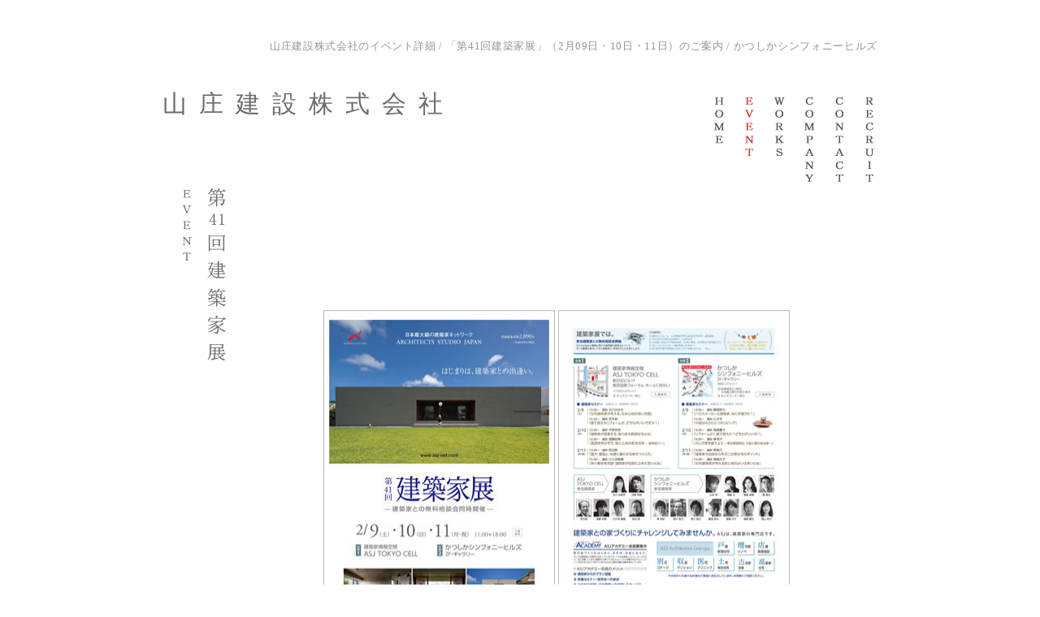

--- FILE ---
content_type: text/html
request_url: https://www.yamasho1.com/event/event-190209-katsushika.html
body_size: 9191
content:
<!DOCTYPE HTML>
<html lang="ja">
<head>
<meta http-equiv="X-UA-Compatible" content="IE=edge">
<meta charset="utf-8">

<title>イベント「第41回建築家展」（2月9日・10日・11日）の詳細｜山庄建設株式会社</title>
<meta name="keywords" content="山庄建設株式会社,イベント">
<meta name="description" content="山庄建設株式会社のイベント「第41回建築家展」（2月9日・10日・11日）の詳細ページ。">

<meta property="og:title" content="ニュース「第41回建築家展」（2月9日・10日・11日）の詳細｜山庄建設株式会社">
<meta property="og:type" content="article">
<meta property="og:description" content="山庄建設株式会社のニュース「第41回建築家展」（2月9日・10日・11日）の詳細ページ">
<meta property="og:url" content="http://www.yamasho1.com/event/event-190209-katsushika.html">
<meta property="og:image" content="http://www.yamasho1.com/event/img/event-190209_ogp.jpg">
<meta property="og:site_name" content="山庄建設株式会社｜江戸川区周辺で建築家とのこだわりの家・外断熱の注文住宅を実現">

<link rel="stylesheet" href="../css/import-sc.css" media="screen,print">
<link rel="stylesheet" href="../css/event.css" media="screen,print">
<link rel="shortcut icon" href="../img/favicon.ico">

<script src="http://ajax.googleapis.com/ajax/libs/jquery/1.3.2/jquery.min.js"></script>
<script src="../js/smooth-scroll.js"></script>
<script src="../js/to-top.js"></script>

<script src="../js/rollover.js"></script>

<script src="http://www.google.com/jsapi"></script>
<script>google.load("jquery", "1.4");</script>
<!--[if lt IE 9]>
<script src="../js/html5shiv-printshiv.js"></script>
<script src="http://html5shiv.googlecode.com/svn/trunk/html5.js"></script>
<![endif]-->

<!-- Google Map -->
<script type="text/javascript" src="http://maps.google.com/maps/api/js?sensor=false"></script>
<script type="text/javascript">
    google.maps.event.addDomListener(window, 'load', function() {
        var mapdiv = document.getElementById("map01");
        var myOptions = {
            zoom: 15,
            center: new google.maps.LatLng(35.684365,139.864866),
            mapTypeId: google.maps.MapTypeId.ROADMAP,
            scaleControl: true,
			panControl: false /* 移動コントロール非表示 */
        };
        var map = new google.maps.Map(mapdiv, myOptions);
        var marker = new google.maps.Marker({
            position: new google.maps.LatLng(35.684365,139.864866),
            map: map
        });
    });
</script>
<!-- // Google Map 設定 -->

<!-- GoogleAnalytics -->
<script>
  (function(i,s,o,g,r,a,m){i['GoogleAnalyticsObject']=r;i[r]=i[r]||function(){
  (i[r].q=i[r].q||[]).push(arguments)},i[r].l=1*new Date();a=s.createElement(o),
  m=s.getElementsByTagName(o)[0];a.async=1;a.src=g;m.parentNode.insertBefore(a,m)
  })(window,document,'script','//www.google-analytics.com/analytics.js','ga');

  ga('create', 'UA-67004025-1', 'auto');
  ga('send', 'pageview');

</script>
<!-- // GoogleAnalytics -->

</head>

<body>
<div id="wrapper">
<h1>山庄建設株式会社のイベント詳細&nbsp;/&nbsp;「第41回建築家展」（2月09日・10日・11日）のご案内&nbsp;/&nbsp;かつしかシンフォニーヒルズ</h1>

<section>
<div id="headbox">
<header>

<div id="compny-name">
<h2>山庄建設株式会社</h2>
</div>

<div id="global-nav">
<nav>
<ul>
<li class="home over"><a href="../index.html"><img src="../img/gnav-home.gif" width="20" height="119" alt="ホーム"></a></li>
<li class="event"><a href="../event/index.html"><img src="../img/gnav-event_on.gif" width="20" height="119" alt="イベント"></a></li>
<li class="works over"><a href="../works/index.html"><img src="../img/gnav-works.gif" width="20" height="119" alt="作品"></a></li>
<li class="company over"><a href="../company/index.html"><img src="../img/gnav-company.gif" width="20" height="119" alt="会社概要"></a></li>
<li class="contact over"><a href="../contact/index.html"><img src="../img/gnav-contact.gif" width="20" height="119" alt="お問い合わせ"></a></li>
<li class="recruit over"><a href="../recruit/index.html"><img src="../img/gnav-recruit.gif" width="20" height="119" alt="リクルート"></a></li>
</ul>
</nav>
</div><!-- // #global-nav -->

</header>
</div><!-- // #headbox -->

<div id="contents">

<section>
<div id="title-contents">
<h3><img src="img/title-event190209.jpg" width="60" height="340" alt="第41回建築家展｜EVENT"></h3>
</div>

<div id="main-contents">

<div id="ev-contents">

<div class="flyer">
<img src="img/event-190209_z_omote.jpg" width="285" height="400" alt="第41回建築家展｜表">
<img src="img/event-190209_z_ura.jpg" width="285" height="400" alt="第41回建築家展｜裏">
<p style="margin-top:20px;"><span style="color:#C93130;">&#9658;</span><a href="pdf/event-190209.pdf" target="_blank">PDFを見る</a></p>
</div>

<div id="ev-cmt1103">
<p>2/09（土）～11（月・祝）に「かつしかシンフォニーヒルズ」で『第41回建築家展』を開催いたします。<br>皆さまのご来場をスタッフ一同お待ちしております。</p>
</div>

<div id="news-detail1103">

<dl>
<dt>■日時</dt>
<dd>2/09 （土）　11：00～18：00　入場無料</dd>
<dd>2/10 （日）　11：00～18：00　入場無料</dd>
<dd>2/11 （月・祝）　11：00～18：00　入場無料</dd>
</dl>

<dl>
<dt>■会場</dt>
<dd>かつしかシンフォニーヒルズ<br>〒124-0012 東京都葛飾区立石6-33-1&nbsp;2F・ギャラリー</dd>
</dl>

<dl>
<dt>■参加建築家</dt>
<dd>8組　（&nbsp;<span style="color:#C93130;">&#9658;</span><a href="https://directory.asj-net.com/public/event/data/11826" target="_blank">詳細はこちら</a>&nbsp;）</dd>
</dl>

<dl>
<dt>■セミナー同時開催</dt>
<dd style="margin-top:0;">
&#x25B6;　2/09 （土）　13：30～<br>
<p style="padding-left:20px;">『ハウスメーカーと建築家、何が違うの？』</p>
<p style="padding-left:20px;">講師：腰越耕太</p>
</dd>
<dd style="margin-top:14px;">
&#x25B6;　2/09 （土）　15：30～<br>
<p style="padding-left:20px;">『中庭はもうひとつのリビング』</p>
<p style="padding-left:20px;">講師：山本学</p>
</dd>
<dd style="margin-top:14px;">
&#x25B6;　2/10 （日）　13：30～<br>
<p style="padding-left:20px;">『リフォームか？建て替えか？どちらがいいの？』</p>
<p style="padding-left:20px;">講師：福島慶太</p>
</dd>
<dd style="margin-top:14px;">
&#x25B6;　2/10 （日）　15：30～<br>
<p style="padding-left:20px;">『ASJで家を建てよう～東京都葛飾区 中庭と橋のある家～』</p>
<p style="padding-left:20px;">講師：東信洋</p>
</dd>
<dd style="margin-top:14px;">
&#x25B6;　2/11 （月・祝）　13：30～<br>
<p style="padding-left:20px;">『建築家の自邸から学ぶ二世帯住宅のポイント』</p>
<p style="padding-left:20px;">講師：朝倉元</p>
</dd>
<dd style="margin-top:14px;">
&#x25B6;　2/11 （月・祝）　15：30～<br>
<p style="padding-left:20px;">『女性建築家が考える居心地のよい住まいとは』</p>
<p style="padding-left:20px;">講師：齋藤文子</p>
</dd>
</dl>

<dl>
<dt>■アクセスマップ</dt>
<dd><iframe src="https://www.google.com/maps/embed?pb=!1m18!1m12!1m3!1d809.584302473351!2d139.8516324073205!3d35.74251567604566!2m3!1f0!2f0!3f0!3m2!1i1024!2i768!4f13.1!3m3!1m2!1s0x0%3A0x943a799bf500add0!2z44GL44Gk44GX44GL44K344Oz44OV44Kp44OL44O844OS44Or44K6!5e0!3m2!1sja!2sjp!4v1548730320702" width="400" height="350" frameborder="0" style="border:0" allowfullscreen></iframe></dd>
</dl>
<!-- // #news-detail -->

<div id="lb1103box">
<p class="lb-l"><span style="color:#C93130;">&#9658;</span><a href="index.html">イベント一覧に戻る</a></p>
</div>

</div>
<!-- // #ev-contents -->

</div>
<!-- // #main-contents -->
</section>

</div>
<!-- // #contents -->
</section>

<div id="ft-icn">
<ul>
<li class="over"><a href="https://www.facebook.com/pages/%E5%B1%B1%E5%BA%84%E5%BB%BA%E8%A8%AD%E6%A0%AA%E5%BC%8F%E4%BC%9A%E7%A4%BE/399589510237053?fref=ts" target="_blank"><img src="../img/icn-fb.gif" width="24" height="24" alt="山庄建設株式会社facebookページ"></a></li>
<!--<li class="over gotop"><a href="#top"><img src="../img/gotop.gif" width="30" height="20" alt="ページTOPへ"></a></li>-->
</ul>
</div>


<footer>
<div id="footer-contents">

<div id="footer-company">
<img src="../img/logo.jpg" width="45" height="60" alt="YAMASHO">
<p><span class="campany-name">山庄建設株式会社</span><br>一級建築士事務所　山庄建設株式会社</p>
<address>〒134-0083 東京都江戸川区中葛西4丁目14番5号<br>TEL：03-3675-4751(代表）</address>
</div>
<!-- // #footer-company -->

<div id="ft-menu">
<ul>
<li><a href="../sitemap/index.html">サイトマップ</a></li>
<li><a href="../privacy/index.html">プライバシーポリシー</a></li>
</ul>
<div id="crbox">
<p>Copyright &copy; YAMASHO KENSETSU. 2015</p>
</div>
</div>

</div>
<!-- // #footer-contents -->
</footer>

</div>
<!-- // #wrapper -->

<div id="page-top">
<p><a id="move-page-top">▲</a></p>
</div>

</body>
</html>


--- FILE ---
content_type: text/css
request_url: https://www.yamasho1.com/css/import-sc.css
body_size: 144
content:
@charset "utf-8";


/* default style - リセット */
@import url("html5reset-1.6.1.css");


/* all style */
@import url("layout.css");


/* all style */
@import url("font.css");


/* all style */
@import url("link.css");


/* all style */
@import url("footer.css");


--- FILE ---
content_type: text/css
request_url: https://www.yamasho1.com/css/event.css
body_size: 27780
content:
@charset "utf-8";
/* CSS Document */


/*---------------*/
/*-- EVENT一覧 --*/
/*---------------*/

/*------------*/
/*-- 250913版 --*/
/*------------*/

.block__1col {
	width: 100%;
	margin: 130px 0 50px;
	padding: 20px;
	text-align: center;
	background:	#f5f5f5;	
	box-sizing: border-box;	
}

.block__1col h4 {
	margin-bottom: 10px;
	font-weight: bold;
	font-size: 18px;
}

.img__1col {
	width: 50%;
	margin: 20px auto;
}

.img__1col img {
	width: 100%;
	height: auto;
}

.block__1col ul {
	margin: 20px 0;
	list-style-type: square;
}

.block__1col ul li {
}

.block__1col h5 {
	font-weight: normal;
}

.btn__more {
	display: inline-block;
	padding: 5px 15px;
	color: #dddddd;
	border-radius: 5px;
	background-color: #444444;
}

a.link__1col:hover {
	text-decoration: none;
	opacity: 0.7;
}

/*------------*/
/*-- 250125版 --*/
/*------------*/

#fb__event--2col {
	display: flex;
	justify-content: space-between;
	width: 100%;
	margin: 130px 0 50px;
	box-sizing: border-box;
}

.item__event--2col {
	position: relative;
	width:	calc(100% / 2 - 10px);
	padding: 20px;
	text-align:	center;
	background:	#f5f5f5;
	box-sizing: border-box;
}

.item__event--2col h4 {
	font-weight: bold;
	font-size: 18px;
}

.item__event--2col h4 span {
	margin-right: 10px;
	color: #C93130;
}

.block__event--img {
	width: 90%;	
	margin:	20px auto;
}
.block__event--img img, .block__event--img-vertical img {
	width: 100%;
	height: auto;
}
.block__event--img-vertical { /* 250117　kitagawa　縦長の写真 */
	width: 177px;	
	margin:	20px auto;
}

.item__event--2col h5 {
	font-weight: normal;
}

.item__event--2col ul {
	margin: 20px auto;
	max-inline-size: max-content;
	text-align: left;
}

.item__event--2col p {
	display: inline-block;
	padding: 5px 15px;
	font-size: 12px;
	color: #dddddd;
	border-radius: 5px;
	background-color: #444444;
}

.item__event--2col a {
	position: absolute;
	top: 0;
	left: 0;
	width: 100%;
	height: 100%;
}

.item__event--2col:hover {
	opacity: 0.7;
}

/*------------------------------------*/
/*-- 231021 合同イベント              --*/
/*------------------------------------*/

div.contents__event--231021 {
	position: relative;
	width: 100%;
	margin: 130px 0 50px;
	padding: 30px;
	background:	#f5f5f5;
	text-align: center;
	box-sizing: border-box;
}

div.contents__event--231021 h4 {
	display: inline-block;
	font-size: 22px;
	font-weight: bold;
	border-bottom:	1px #C93130 dotted;
	padding-left: 15px;
	padding-right: 15px;
	padding-bottom:	5px;
}

div.block__event--231021-img {
	width: 30%;
	margin: 20px auto 10px;
}

div.block__event--231021-img img {
	width: 100%;
	height: auto;
}

div.contents__event--231021 h5 {
	display: inline-block;
	font-weight: normal;
	margin-top: 10px;
	margin-bottom: 10px;
}

div.contents__event--231021 ul {
	list-style-type: disc;
}

button.btn__event--more {
	display: inline-block;
	margin: 20px 0;
	padding: 10px 26px;
	border: 1px solid #ccc;
	border-radius: 100vh;
	background-color: #333;
	color: #fff;
	font-size: 12px;
}

button.btn__event--more:hover {
	cursor: pointer;
	opacity: 0.7;
}

.border__event--img {
	border: 1px solid #ccc;
}

/*------------------------------------*/
/*-- 54th                           --*/
/*------------------------------------*/

#container-event-54 {
	display:	flex;
  width: 100%;
	padding:	130px 0 50px;
	text-align: center;
  box-sizing: border-box;
}

.ev-list-54 {
	width:	50%;
	margin:	0 10px;
	padding:	20px;
	text-align:	center;
	background:	#f5f5f5;
  box-sizing: border-box;
}

.ev-list-54 img {
	display: block;
	margin:	10px auto;
}

p.ev-detail-54 {
	display: inline-block;
	text-align: left;
}

.ev-list-54 h4 {
	font-weight:	bold;
/*	margin:	10px 0;*/
	font-size:	18px;
}

.ev-list-54 h4 a:link , .ev-list-54 h4 a:visited {
	text-decoration: none;
	border-bottom:	1px #C93130 dotted;
	padding-bottom:	3px;
	margin-left:	8px;
}

.ev-list-54 h4 a:hover , .ev-list-54 h4 a:active {
	color:	#ACACAC;
	text-decoration: none;
	border-bottom: none;
}

.ev-list-54 h5 {
	font-weight:	normal;
	margin:	10px 0;
}

/*------------------------------------*/
/*-- 60th                           --*/
/*------------------------------------*/

.ev-list-60 {
	width:	50%;
	margin:	130px auto 50px;
	padding:	20px;
	text-align:	center;
	background:	#f5f5f5;
  box-sizing: border-box;
}

.ev-list-60 img {
	display: block;
	margin:	10px auto;
}

p.ev-detail-60 {
	display: inline-block;
	text-align: left;
}

.ev-list-60 h4 {
	font-weight:	bold;
/*	margin:	10px 0;*/
	font-size:	18px;
}

.ev-list-60 h4 a:link , .ev-list-60 h4 a:visited {
	text-decoration: none;
	border-bottom:	1px #C93130 dotted;
	padding-bottom:	3px;
	margin-left:	8px;
}

.ev-list-60 h4 a:hover , .ev-list-60 h4 a:active {
	color:	#ACACAC;
	text-decoration: none;
	border-bottom: none;
}

.ev-list-60 h5 {
	font-weight:	normal;
	margin:	10px 0;
}


/*------------------------------------*/
/*-- イレギュラー版 190226          --*/
/*------------------------------------*/

#evlist06 {
	padding:	130px 0 50px;
	display:	flex;
	text-align: center;
}

.ev-list {
	width:	740px;
	margin:	0 10px;
	padding:	20px 10px;
	text-align:	center;
	background:	#f5f5f5;
}

.ev-list img {
	display: block;
	margin:	10px auto;
}

p.ev-detail {
	display: inline-block;
	text-align: left;
}

.ev-list h4 {
	font-weight:	bold;
/*	margin:	10px 0;*/
	font-size:	18px;
}

.ev-list h4 a:link , .ev-list h4 a:visited {
	text-decoration: none;
	border-bottom:	1px #C93130 dotted;
	padding-bottom:	3px;
	margin-left:	8px;
}

.ev-list h4 a:hover , .ev-list h4 a:active {
	color:	#ACACAC;
	text-decoration: none;
	border-bottom: none;
}

.ev-list h5 {
	font-weight:	normal;
	margin:	10px 0;
}

/*------------------------------------*/
/*-- イレギュラー版（アトリエ訪問） --*/
/*------------------------------------*/

#evlist05 {
	width:	750px;
	margin:	0 auto;
	overflow:	hidden;
	padding:	130px 0 50px;
}

#evlist05 ul {
	width:	100%;
	letter-spacing: -.40em;
}

#evlist05 ul li {
	display: inline-block;
	letter-spacing: normal;
	width:	600px;
	vertical-align:	top;
	margin:	20px 0px 10px 10px;
	position: relative;
	word-wrap:	break-word;
	padding:	10px;
}

#evlist05 ul li img {
	float:	left;
}

#evlist05 ul li dl {
	float:	left;
	padding-left:	15px;
	width:	200px;
}

#evlist05 ul li dl dt {
	font-size:	14px;
	margin-bottom:	15px;
	letter-spacing:	0.08em;
	white-space: nowrap;
}

#evlist05 ul li dl dt a {
	text-decoration: none;
	border-bottom:	1px #C93130 dotted;
	margin-left:	8px;
}

#evlist05 ul li dl dt a:hover {
	color:	#ACACAC;
	text-decoration: none;
	border-bottom: none;
}

#evlist05 ul li dl dt a:visited {
	text-decoration: none;
	border-bottom:	1px #C93130 dotted;
}

.map-link a:link {
	text-decoration: none;
	border-bottom:1px #C93130 dotted;
}

.map-link a:visited {
	text-decoration: none;
	border-bottom:1px #C93130 dotted;
}

.map-link a:hover {
	color:	#ACACAC;
	text-decoration: none;
	border-bottom: none;
}

.map-link a:active {
	color:	#ACACAC;
	text-decoration: none;
	border-bottom: none;
}


/*------------------------------*/
/*-- イレギュラー版（第41回） --*/
/*------------------------------*/

#evlist04 {
	width:	750px;
	margin:	0 auto;
	overflow:	hidden;
	padding:	130px 0 50px;
}

#evlist04 ul {
	width:	100%;
	letter-spacing: -.40em;
}

#evlist04 ul li {
	display: inline-block;
	letter-spacing: normal;
	width:	335px;
	vertical-align:	top;
	margin:	20px 0px 10px 5px;
	position: relative;
	padding:	10px;
}

#evlist04 ul a {
	text-decoration: none;
	border-bottom:	1px #C93130 dotted;
	margin-left:	8px;
	font-size:	16px;
	padding-bottom:	5px;
	font-weight: bold;
}

#evlist04 ul li img {
	float:	left;
}

#evlist04 ul li dl {
	float:	left;
}

#evlist04 ul li dl dt {
	margin-bottom:	15px;
	letter-spacing:	0.08em;
	white-space: nowrap;
}

#evlist04 dd {
	
	letter-spacing:	0.08em;
	white-space: nowrap;
	margin-left:	8px;
	line-height:	1.7;
	float:left;
}

#evlist04 p {
	margin-bottom:	5px;
}

#evlist04 ul li  dt a {
	text-decoration: none;
	border-bottom:	1px #C93130 dotted;
	margin-left:	8px;
}

#evlist04 ul li dl dt a:hover {
	color:	#ACACAC;
	text-decoration: none;
	border-bottom: none;
}

#evlist04 ul li dl dt a:visited {
	text-decoration: none;
	border-bottom:	1px #C93130 dotted;
}

#evlist04 p {
	white-space: nowrap;
}

#evlist-old2 {
	width:	750px;
	margin:	0 auto;
	overflow:	hidden;
	padding-top:	40px;
	border-top:	1px solid #ccc;
}

#evlist-old2 ul {
	width:	100%;
	letter-spacing: -.40em;
}

#evlist-old2 ul li {
	display: inline-block;
	letter-spacing: normal;
	width:	330px;
	vertical-align:	top;
	margin:	0 10px 20px;
	position: relative;
	word-wrap:	break-word;
/*	background:	#F9F9F9;*/
	padding:	10px;
	border-top: 1px dotted #ccc;
}

#evlist-old2 ul li dl {
	float:	left;
/*	padding-left:	15px;*/
	width:	330px;
}

#evlist-old2 ul li dl dt {
	font-size:	16px;
	margin-bottom:	5px;
	letter-spacing:	0.08em;
}

#evlist-old2 ul li dl dd {
	padding-left:	10px;
}

#evlist-old2 p {
	font-size:	16px;
	margin-left:	20px;
	font-weight:	bold;
	padding-bottom:	30px;
}

/*------------------------------*/
/*-- イレギュラー版（第29回） --*/
/*------------------------------*/

#evlist03 {
	width:	740px;
	margin:	0 auto;
	overflow:	hidden;
	padding:	130px 0 50px;
}

#evlist03 ul {
	width:	100%;
	letter-spacing: -.40em;
}

#evlist03 ul li {
	display: inline-block;
	letter-spacing: normal;
	width:	330px;
	vertical-align:	top;
	margin:	20px 10px ;
	position: relative;
	word-wrap:	break-word;
	padding:	10px;
}

#evlist03 ul li img {
	float:	left;
}

#evlist03 ul li dl {
	float:	left;
	padding-left:	15px;
	width:	137px;
}

#evlist03 ul li dl dt {
	font-size:	14px;
	margin-bottom:	15px;
	letter-spacing:	0.08em;
}

#evlist03 ul li dl dt a {
	text-decoration: none;
	border-bottom:	1px #C93130 dotted;
	margin-left:	8px;
}

#evlist03 ul li dl dt a:hover {
	color:	#ACACAC;
	text-decoration: none;
	border-bottom: none;
}

#evlist03 ul li dl dt a:visited {
	text-decoration: none;
	border-bottom:	1px #C93130 dotted;
}

#evlist03 p {
	white-space: nowrap;
}
/*------------------------------*/
/*-- イレギュラー版（第28回） --*/
/*------------------------------*/

#evlist02 {
	width:	740px;
	margin:	0 auto;
	overflow:	hidden;
	padding:	130px 0 50px;
}

#evlist02 ul {
	width:	100%;
	letter-spacing: -.40em;
}

#evlist02 ul li {
	display: inline-block;
	letter-spacing: normal;
	width:	720px;
	vertical-align:	top;
	margin:	20px 0;
	position: relative;
	word-wrap:	break-word;
	padding:	10px;
}

#evlist02 ul li img {
	float:	left;
}

#evlist02 ul li dl {
	float:	left;
	padding-left:	15px;
	width:	400px;
}

#evlist02 ul li dl dt {
	font-size:	14px;
	margin-bottom:	15px;
	letter-spacing:	0.08em;
}

#evlist02 ul li dl dt a {
	text-decoration: none;
	border-bottom:	1px #C93130 dotted;
	margin-left:	8px;
}

#evlist02 ul li dl dt a:hover {
	color:	#ACACAC;
	text-decoration: none;
	border-bottom: none;
}

#evlist02 ul li dl dt a:visited {
	text-decoration: none;
	border-bottom:	1px #C93130 dotted;
}


/*------------------------------*/
/*-- イレギュラー版（第23回） --*/
/*------------------------------*/

#event22-box {
	width:	740px;
	margin:	0 auto;
	padding:	130px 0 50px;
}

#event22-box ul {
	display:	table;
/*	margin:	0 auto;*/
	padding-left:	20px;
}

#event22-box ul li {
	display:	table-cell;
}

#event22-box ul li img {
	float:	left;
}

#event22-box ul li dl {
	float:	left;
	padding-left:	15px;
/*	width:	215px;*/
}

#event22-box ul li dl dt {
	font-size:	14px;
	margin-bottom:	15px;
	letter-spacing:	0.08em;
}

#event22-box ul li dl dt a {
	text-decoration: none;
	border-bottom:	1px #C93130 dotted;
	margin-left:	8px;
}

#event22-box ul li dl dt a:hover {
	color:	#ACACAC;
	text-decoration: none;
	border-bottom: none;
}

#event22-box ul li dl dt a:visited {
	text-decoration: none;
	border-bottom:	1px #C93130 dotted;
}


/*------------*/
/*-- 通常版 --*/
/*------------*/

#evlist {
	width:	740px;
	margin:	0 auto;
	overflow:	hidden;
	padding:	130px 0 50px;
}

#evlist ul {
	width:	100%;
	letter-spacing: -.40em;
}

#evlist ul li {
	display: inline-block;
	letter-spacing: normal;
	width:	330px;
	vertical-align:	top;
	margin:	20px 10px;
	position: relative;
	word-wrap:	break-word;
	padding:	10px;
}

#evlist ul li img {
	float:	left;
}

#evlist ul li dl {
	float:	left;
	padding-left:	15px;
	width:	215px;
}

#evlist ul li dl dt {
	font-size:	14px;
	margin-bottom:	15px;
	letter-spacing:	0.08em;
}

#evlist ul li dl dt a {
	text-decoration: none;
	border-bottom:	1px #C93130 dotted;
	margin-left:	8px;
}

#evlist ul li dl dt a:hover {
	color:	#ACACAC;
	text-decoration: none;
	border-bottom: none;
}

#evlist ul li dl dt a:visited {
	text-decoration: none;
	border-bottom:	1px #C93130 dotted;
}

#evlist-old {
	width:	740px;
	margin:	0 auto;
	overflow:	hidden;
	padding-top:	40px;
	border-top:	1px solid #ccc;
}

#evlist-old ul {
	width:	100%;
	letter-spacing: -.40em;
}

#evlist-old ul li {
	display: inline-block;
	letter-spacing: normal;
	width:	330px;
	vertical-align:	top;
	margin:	0 10px 20px;
	position: relative;
	word-wrap:	break-word;
/*	background:	#F9F9F9;*/
	padding:	10px;
	border-top: 1px dotted #ccc;
}

#evlist-old ul li dl {
	float:	left;
/*	padding-left:	15px;*/
	width:	330px;
}

#evlist-old ul li dl dt {
	font-size:	16px;
	margin-bottom:	5px;
	letter-spacing:	0.08em;
}

#evlist-old ul li dl dd {
	padding-left:	10px;
}

#evlist-old p {
	font-size:	16px;
	margin-left:	20px;
	font-weight:	bold;
	padding-bottom:	30px;
}

.dtss {
	color:	#ACACAC;
}

#ac-wrapper {
	width:	700px;
	margin:	30px auto 100px;
	padding:	10px;
}

#ac-wrapper a {
	text-decoration: none;
	border-bottom:	1px #C93130 dotted;
}

#ac-wrapper a:hover {
	color:	#ACACAC;
	text-decoration: none;
	border-bottom: none;
}

#ac-wrapper a:visited {
	text-decoration: none;
	border-bottom:	1px #C93130 dotted;
}

.ac-box {
	width:100%;
}

.toggle {
	font-size:	16px;
	margin-bottom:	30px;
}

#ac-wrapper ul {
	padding-left:	20px;
	list-style-type:	disc;
}

#ac-wrapper ul li {
	margin:	10px 0;
}

/*------------*/
/*-- 250913版 --*/
/*------------*/

.block__1col {
	width: 100%;
	margin: 130px 0 50px;
	box-sizing: border-box;	
}

/*------------------*/
/*-- // EVENT一覧 --*/
/*------------------*/


/*------------------*/
/*-- EVENT詳細 --*/
/*------------------*/

.flyer__2col {
	display: flex;
	justify-content: space-between;
	width: 100%;
	padding: 0 10px;
	box-sizing: border-box;
}

.item__2col--img {
	width: calc(50% - 10px);
}

.item__2col--img img {
	width: 100%;
	height: auto;
}

.flyer-1col {
	width: 100%;
	padding: 0 10px;
	text-align: center;
	box-sizing: border-box;
}

.flyer-1col img {
	width: 100%;
	height: auto;
	margin-bottom: 20px;
}

#ev-contents {
	width:	640px;
	margin:	0 auto;
	padding:	150px 0;
}


/*-------------------------------------------------------*/
/*-- イレギュラー版（アトリエ訪問相談会19/2/17）アップ --*/
/*-------------------------------------------------------*/

#ev-cmt190217 {
	width:	750px;
	margin:	40px auto 70px;
	padding:	0 40px 0 100px;
}

dl.contact-190217 {
	width:	100%;
	background:	#F9F9F9;
	border:	1px solid #E1E1E1;
	margin: 100px 0 0 0;
	padding: 20px 0;
	text-align:center;
}

/*-------------------------------------------------*/
/*-- イレギュラー版（オープンハウス11/12）アップ --*/
/*-------------------------------------------------*/

#ev-cmt1112 {
	width:	460px;
	margin:	0 auto;
	padding:	40px 0;
}

#lb1112box {
	width:	460px;
	margin:	0 auto;
}


/*--------------------------------------------*/
/*-- イレギュラー版（第29回建築家展）アップ --*/
/*--------------------------------------------*/

#ev-cmt1103 {
	width:	750px;
	margin:	0 auto;
	padding:	40px 40px 0 100px;
}

#lb1103box {
	width:	575px;
	margin:	0 auto;
}

/*-------------------------------------------------*/
/*-- イレギュラー版（オープンハウス10/10）アップ --*/
/*-------------------------------------------------*/

#ev-cmt1010 {
	width:	360px;
	margin:	0 auto;
	padding:	40px 0;
}

#lb1010box {
	width:	360px;
	margin:	0 auto;
}


/*----------------------------*/
/*-- イレギュラー版（9/16） --*/
/*----------------------------*/

#lb0916box {
	width:	640px;
	margin:	0 auto;
}


/*----------------------------*/
/*-- イレギュラー版（5/20） --*/
/*----------------------------*/

#ev-cmt0520 {
	width:	560px;
	margin:	0 auto;
	padding:	40px 0;
}

#lb0520box {
	width:	560px;
	margin:	0 auto;
}

#ev-cmt0520 p a {
	text-decoration: none;
	border-bottom:	1px #C93130 dotted;
	margin-left:	8px;
}

#ev-cmt0520 p a:hover {
	color:	#ACACAC;
	text-decoration: none;
	border-bottom: none;
}

#ev-cmt0520 p a:visited {
	text-decoration: none;
	border-bottom:	1px #C93130 dotted;
}


/*------------------------------------------*/
/*-- イレギュラー版（オープンハウス4/29） --*/
/*------------------------------------------*/

#ev-cmt0429 {
	width:	556px;
	margin:	0 auto;
	padding:	40px 0;
}

#lb0429box {
	width:	556px;
	margin:	0 auto;
}


/*------------------------------------------*/
/*-- イレギュラー版（オープンハウス4/24） --*/
/*------------------------------------------*/

#ev-cmt0424 {
	width:	440px;
	margin:	0 auto;
	padding:	40px 0;
}

#lb0424box {
	width:	440px;
	margin:	0 auto;
}


/*------------------------------------------*/
/*-- イレギュラー版（オープンハウス3/27） --*/
/*------------------------------------------*/

#ev-cmt0327 {
	width:	450px;
	margin:	0 auto;
	padding:	40px 0;
}

#lb0327box {
	width:	450px;
	margin:	0 auto;
}


/*------------------------------*/
/*-- イレギュラー版（第23回） --*/
/*------------------------------*/

#ev-cmt23 {
	width:	551px;
	margin:	0 auto;
	padding:	40px 0;
}


/*------------------------------------------*/
/*-- イレギュラー版（オープンハウス2/20） --*/
/*------------------------------------------*/

#ev-cmt0220 {
	width:	380px;
	margin:	0 auto;
	padding:	40px 0;
}

#lb0220box {
	width:	380px;
	margin:	0 auto;
}

#ev-cmt0221 {
	width:	600px;
	margin:	0 auto;
	padding:	40px 0;
}

#lb0221box {
	width:	600px;
	margin:	0 auto;
}

/*------------*/
/*-- 通常版 --*/
/*------------*/


#ev-cmt {
	width:	100%;
	padding:	40px 0;
}

.flyer-flexbox {
	display: flex;
  justify-content: center;
}

.chirashi {
  width: 285px;
  margin: 10px;
}

.chirashi img {
  width: 100%;
  margin: auto;
}

.chirashi p {
	text-align: center;
  margin-top: 20px;
}

.chirashi p a {
	text-decoration: none;
	border-bottom:	1px #C93130 dotted;
	margin-left:	8px;
}

.chirashi p a:hover {
	color:	#ACACAC;
	text-decoration: none;
	border-bottom: none;
}

.chirashi p a:visited {
	text-decoration: none;
	border-bottom:	1px #C93130 dotted;
}

.flyer {
	text-align: center;
}

.flyer a {
	text-decoration: none;
	border-bottom:	1px #C93130 dotted;
	margin-left:	8px;
}

.flyer a:hover {
	color:	#ACACAC;
	text-decoration: none;
	border-bottom: none;
}

.flyer a:visited {
	text-decoration: none;
	border-bottom:	1px #C93130 dotted;
}

#news-detail {
	overflow: hidden;
	padding: 40px 0;
	margin: 30px 0;
}

#news-detail dl {
	overflow: hidden;
	margin-bottom:	30px;
	line-height:	2.0;
}

#news-detail dt {
	float: left;
	width: 200px;
	display: block;
}

#news-detail dd {
	float: right;
	width: 410px;
	display: block;
}

#news-detail dd ul {
	clear: both;
}

#news-detail dd p {
	clear: both;
}

#news-detail dd li {
	float: left;
	padding: 0 15px 10px 0px;
}

#news-detail dd a {
	text-decoration: none;
	border-bottom:	1px #C93130 dotted;
	margin-left:	8px;
}

#news-detail dd a:hover {
	color:	#ACACAC;
	text-decoration: none;
	border-bottom: none;
}

#news-detail dd a:visited {
	text-decoration: none;
	border-bottom:	1px #C93130 dotted;
}

.lb-l a {
	text-decoration: none;
	border-bottom:1px #C93130 dotted;
	margin-left:	10px;
}

.lb-l a:hover {
	color:	#ACACAC;
	text-decoration: none;
	border-bottom: none;
}

.lb-l a:visited {
	text-decoration: none;
	border-bottom:1px #C93130 dotted;
}

.tbl-date td {
	padding-right:	6px;
}



/*-------------------------------------------------*/
/*-- イレギュラー版（オープンハウス11/12）アップ --*/
/*-------------------------------------------------*/

#news-detail1112 {
	width: 400px;
	overflow: hidden;
	padding-bottom: 40px;
	margin: 30px auto;
}

#news-detail1112 dl {
	overflow: hidden;
	margin-bottom:	20px;
}

#news-detail1112 dt {
	float: left;
	width: 140px;
	display: block;
}

#news-detail1112 dd {
	float: right;
	width: 260px;
	display: block;
}



/*--------------------------------------------*/
/*-- イレギュラー版（第29回建築家展）アップ --*/
/*--------------------------------------------*/

#news-detail1103 {
	width: 575px;
	overflow: hidden;
	padding-bottom: 40px;
	margin: 30px auto;
}

#news-detail1103 dl {
	overflow: hidden;
	margin-bottom:	40px;
}

#news-detail1103 dt {
	float: left;
	width: 175px;
	display: block;
}

#news-detail1103 dd {
	float: right;
	width: 400px;
	display: block;
}
#access p{
	margin-bottom:	5px;

}

/*-------------------------------------------------*/
/*-- イレギュラー版（オープンハウス10/10）アップ --*/
/*-------------------------------------------------*/

#news-detail1010 {
	width: 360px;
	overflow: hidden;
	padding-bottom: 40px;
	margin: 30px auto;
}

#news-detail1010 dl {
	overflow: hidden;
	margin-bottom:	20px;
}

#news-detail1010 dt {
	float: left;
	width: 120px;
	display: block;
}

#news-detail1010 dd {
	float: right;
	width: 240px;
	display: block;
}


/*----------------------------*/
/*-- イレギュラー版（9/16） --*/
/*----------------------------*/

#news-detail0916 {
	width: 640px;
	overflow: hidden;
	padding-bottom: 40px;
	margin-bottom: 30px;
	line-height:	1.8;
	border-top:	1px dotted #ccc;
	border-bottom:	1px dotted #ccc;
}

.nd2 {
	float:	left;
	width:	268px;
	margin: 50px 10px;
	padding:	10px 15px;
	background:	#f8f8f8;
	border:	1px solid #ccc;

}

.nd2-hd {
	text-align:	center;
}

.nd2-hd h3 {
	font-weight:	bold;
	font-size:	22px;
}

.nd2 table {
	width:	100%;
	margin:	20px 0;
}

/*
.nd2 dl {
	margin:	20px 0;
}
*/

.nd2 dl dd {
	padding-left:	1em;
}

.txt-indnt {
	text-indent:	1.0em;
}

.nd2-mgr {
	margin:	20px 0;
}

.nd2-sm dd {
	margin-bottom:	10px;
}

#news-detail0916 a {
	text-decoration: none;
	border-bottom:	1px #C93130 dotted;
	margin-left:	8px;
}

#news-detail0916 a:hover {
	color:	#ACACAC;
	text-decoration: none;
	border-bottom: none;
}

#news-detail0916 a:visited {
	text-decoration: none;
	border-bottom:	1px #C93130 dotted;
}

/*----------------------------*/
/*-- イレギュラー版（5/20） --*/
/*----------------------------*/

#news-detail0520 {
	width: 560px;
	overflow: hidden;
	padding-bottom: 40px;
	margin: 30px auto;
	line-height:	2.0;
}

#news-detail0520 dl {
	overflow: hidden;
	margin-bottom:	30px;
}

#news-detail0520 dt {
	float: left;
	width: 140px;
	display: block;
}

#news-detail0520 dd {
	float: right;
	width: 420px;
	display: block;
}

#news-detail0520 dd a {
	text-decoration: none;
	border-bottom:	1px #C93130 dotted;
	margin-left:	8px;
}

#news-detail0520 dd a:hover {
	color:	#ACACAC;
	text-decoration: none;
	border-bottom: none;
}

#news-detail0520 dd a:visited {
	text-decoration: none;
	border-bottom:	1px #C93130 dotted;
}



/*------------------------------------------*/
/*-- イレギュラー版（オープンハウス4/24） --*/
/*------------------------------------------*/

#news-detail0429 {
	width: 556px;
	overflow: hidden;
	padding-bottom: 40px;
	margin: 30px auto;
}

#news-detail0429 dl {
	overflow: hidden;
	margin-bottom:	20px;
}

#news-detail0429 dt {
	float: left;
	width: 160px;
	display: block;
}

#news-detail0429 dd {
	float: right;
	width: 396px;
	display: block;
}


/*------------------------------------------*/
/*-- イレギュラー版（オープンハウス4/24） --*/
/*------------------------------------------*/

#news-detail0424 {
	width: 440px;
	overflow: hidden;
	padding-bottom: 40px;
	margin: 30px auto;
}

#news-detail0424 dl {
	overflow: hidden;
	margin-bottom:	20px;
}

#news-detail0424 dt {
	float: left;
	width: 120px;
	display: block;
}

#news-detail0424 dd {
	float: right;
	width: 320px;
	display: block;
}



/*------------------------------------------*/
/*-- イレギュラー版（オープンハウス3/27） --*/
/*------------------------------------------*/

#news-detail0327 {
	width: 450px;
	overflow: hidden;
	padding-bottom: 40px;
	margin: 30px auto;
}

#news-detail0327 dl {
	overflow: hidden;
	margin-bottom:	20px;
}

#news-detail0327 dt {
	float: left;
	width: 120px;
	display: block;
}

#news-detail0327 dd {
	float: right;
	width: 330px;
	display: block;
}



/*------------------------------------------------*/
/*-- イレギュラー版（オープンハウス2/20） その1 --*/
/*------------------------------------------------*/

#news-detail220 {
	width: 380px;
	overflow: hidden;
	padding-bottom: 40px;
	margin: 30px auto;
}

#news-detail220 dl {
	overflow: hidden;
	margin-bottom:	20px;
}

#news-detail220 dt {
	float: left;
	width: 100px;
	display: block;
}

#news-detail220 dd {
	float: right;
	width: 280px;
	display: block;
}


/*------------------------------------------------*/
/*-- イレギュラー版（オープンハウス2/20） その2 --*/
/*------------------------------------------------*/

#news-detail221 {
	width: 600px;
	overflow: hidden;
	padding-bottom: 40px;
	margin: 30px auto;
}

#news-detail221 dl {
	overflow: hidden;
	margin-bottom:	20px;
}

#news-detail221 dt {
	float: left;
	width: 100px;
	display: block;
}

#news-detail221 dd {
	float: right;
	width: 500px;
	display: block;
}

/*
#ev-contents a {
	text-decoration: none;
}

#ev-contents a:hover {
	text-decoration: underline;
}

#ev-contents a:hover {
	text-decoration: underline;
}
*/

/*----------------------*/
/*-- アコーディオン用 --*/
/*----------------------*/

.child {
    display: none;
}

/*------------------*/
/*-- // EVENT詳細 --*/
/*------------------*/
p.red {
      color: #C93130;
      font-size:16px;
      text-align:center;

}

--- FILE ---
content_type: text/css
request_url: https://www.yamasho1.com/css/layout.css
body_size: 1695
content:
@charset "utf-8";

/* CSS Document */

/*HTML5の各要素をブロック要素としてリセット*/

article, aside, details, figcaption, figure, footer, header, hgroup, menu, nav, section {
	display: block;
}

/*モダンブラウザ用*/
/*
img, iframe, object {
	max-width : 100%;
}
*/

/*IE7用*/
/*
.ie7 img, .ie7 object/ {
	width : 100%;
} 
*/

/*IE8用*/
/*
.ie8 img, .ie8 object {
	width:	auto\9
}
*/

/* スクロールバーの有無によるズレ対策 */

html {
	overflow-y: scroll;
}

input ,select{
	vertical-align: bottom;
}

#wrapper {
	margin: 0 auto;
	padding: 0 10px;
	width: 880px;
}

#headbox {
	width:	880px;
	overflow: hidden;
}

#compny-name {
	width:	600px;
	float: left;
}

#global-nav {
	width: 280px;
	float: right;
}

#global-nav ul {
	padding: 0;
	height: 119px;
	float: right;
}

#global-nav li {
	float: left;
	padding: 0;
	margin: 0 0 0 17px;
}

#contents {
	overflow: hidden;
	width:	880px;
}

#title-contents {
	float: left;
	width: 60px;
	padding-left:	20px;
}

#main-contents {
	float: right;
	width: 790px;
	padding-left:	10px;
	line-height: 1.5;
}
#main-contents2 {
	float: right;
	width: 790px;
	padding-left:	10px;
	line-height: 2;
}

#ft-icn {
	width:	100%;
	overflow:	hidden;
	margin:	10px 0;
}

#ft-icn ul {
	float:	right;
}

#ft-icn ul li {
	float:	left;
	margin-left:	4px;
}

.gotop {
	padding-left:	20px;
}

.display-none {
	display: none;
}

#page-top {
	width:	50px;
	height:	50px;
	display:	none;
	position:	fixed;
	right:	16px;
	bottom:	16px;
}

#page-top p {
	margin:	0;
	padding:	0;
	text-align:	center;
	background:	#3b3b3b;
	-webkit-transition:all 0.3s;
	-moz-transition:all 0.3s;
	transition:all 0.3s;
	opacity: 0.5;
}

#page-top p:hover {
	background:	#8b8b8b;
}

#move-page-top {
	color:	#fff;
	line-height:	50px;
	text-decoration:	none;
	display:	block;
	cursor:	pointer;
}



--- FILE ---
content_type: text/css
request_url: https://www.yamasho1.com/css/font.css
body_size: 830
content:
@charset "utf-8";
/* CSS Document */

body {
	background-color: #FFF;
	color: #575757;
	font-size: 13px;
	font-family: "ヒラギノ明朝 Pro W3","Hiragino Mincho Pro", "ＭＳ Ｐ明朝", "HGS明朝E", serif;
	letter-spacing: 0.05em;
}

input, textarea {
	font-family: "ヒラギノ明朝 Pro W3","Hiragino Mincho Pro", "ＭＳ Ｐ明朝", "HGS明朝E", serif; 
}

/* for IE6 */
* html body {
	font-family: "ヒラギノ明朝 Pro W3","Hiragino Mincho Pro", "ＭＳ Ｐ明朝", "HGS明朝E", serif;
}

* html input, * html textarea {
	font-family: "ヒラギノ明朝 Pro W3","Hiragino Mincho Pro", "ＭＳ Ｐ明朝", "HGS明朝E", serif;
}

h1 , h2 , h3, h4 {
	font-weight:	normal;
}

h1 {
	margin:	20px 0;
	padding:	30px 0;
	font-size:	13px;
	color:	#969696;
	text-align:	right;
}

h2 {
	font-size:	30px;
	letter-spacing:	0.5em;
	color:	#6C6C6C;
}

p {
	line-height: 1.5;
}

#footer-company strong {
	font-size:	15px;
	font-weight:	normal;
}

address {
	font-style:	normal;
}



--- FILE ---
content_type: text/css
request_url: https://www.yamasho1.com/css/link.css
body_size: 1134
content:
@charset "utf-8";
/* CSS Document */


/*-------------*/
/*-- DEFAULT --*/
/*-------------*/

a {
	color: #575757;
	text-decoration: none;
}

a:hover {
	color: #575757;
	text-decoration: underline;
}

a:visited {
	color: #575757;
	text-decoration: none;
}

/*-----------------------*/
/*-- Global Navigation --*/
/*-----------------------*/

.home {
	width:	20px;
	height:	119px;
	background: url(../img/gnav-home_on.gif) no-repeat left bottom;
}

.event {
	width:	20px;
	height:	119px;
	background: url(../img/gnav-event_on.gif) no-repeat left bottom;
}

.works {
	width:	20px;
	height:	119px;
	background: url(../img/gnav-works_on.gif) no-repeat left bottom;
}

.company {
	width:	20px;
	height:	119px;
	background: url(../img/gnav-company_on.gif) no-repeat left bottom;
}

.contact {
	width:	20px;
	height:	119px;
	background: url(../img/gnav-contact_on.gif) no-repeat left bottom;
}

.recruit {
	width:	20px;
	height:	119px;
	background: url(../img/gnav-recruit_on.gif) no-repeat left bottom;
}

.home a , .event a , .works a , .company a , .contact a , .recruit a  {
	display:	block;
	width:	20px;
	height:	119px;
	line-height:	0;
	outline:	none;
}

.home a:hover , .event a:hover , .works a:hover , .company a:hover , .contact a:hover , .recruit a:hover {
	text-indent:	-9999px;
}


--- FILE ---
content_type: text/css
request_url: https://www.yamasho1.com/css/footer.css
body_size: 1690
content:
@charset "utf-8";

/*
footer {
	width: 890px;
}
*/

#footer-contents {
	border-top: 1px solid #D5D5D5;
	width: 100%;
	overflow:	hidden;
	position: relative;
	padding: 30px 0 2px 0;
	letter-spacing: 0;
}

#ft-menu {
	overflow:	hidden;
	padding:	0 0 20px 0;
	float: right;
	width: 30%;
}

#ft-menu a {
	text-decoration: none;
}

#ft-menu a:hover {
	text-decoration: underline;
}

#ft-menu ul {
	float: right;
}

#ft-menu ul li {
	background: url(../img/icn-g.gif) no-repeat left center;
	float: left;
	padding:	10px 0 10px 10px;
	font-size:	13px;
	margin-left: 30px;
}

#footer-company {
	float:	left;
	overflow: hidden;
	width: 70%;
}

#footer-company img {
	float:	left;
	padding-right: 10px;
}

.campany-name {
	font-size: 22px;
	letter-spacing: 0.25em;
	font-weight: bold;
}

#footer-company p {
	float:	left;
	padding-right: 15px;
	padding-top: 5px;
}

#footer-company address {
	float: left;
	line-height:	2.0;
	font-size: 14px;
	padding-top: 5px;
}

#crbox {
	margin:	20px 0;
	font-size: 12px;
	text-align: right;
}

/*
#company-name {
	float: left;
	font-size: 11px;
	width: 50%;
}

#company-name p {
	padding-top: 7px;
}

#copyright {
	color: #8D8D8D;
	float: right;
	font-size: 12px;
	text-align: right;
	margin: 0;
	overflow: hidden;
	width: 50%;
}

#copyright img {
	float: right;
	padding-left: 10px;
}

#copyright p {
	padding-top: 1px;
}

#footer-contents {
	color: #6C6C6C;
	overflow: hidden;
	padding: 12px 35px 10px 35px;
	margin: 0 auto;
	width: 890px;
}

#footer-left {
	float: left;
	width: 445px;
}

#footer-right {
	float: right;
	margin: 0 0 0 auto;
}

#footer-right ul {
	padding: 0;
	margin: 0;
	float: right;
}

#footer-right li {
	float: left;
	margin-left: 15px;
}
*/


--- FILE ---
content_type: application/javascript
request_url: https://www.yamasho1.com/js/rollover.js
body_size: 1148
content:
// JavaScript Document





$(function() {

	var images = $("img");

	for(var i=0; i < images.size(); i++) {

		if(images.eq(i).attr("src").match("_off.")) {

			$("img").eq(i).hover(function() {

				$(this).attr('src', $(this).attr("src").replace("_off.", "_on."));

			}, function() {

				$(this).attr('src', $(this).attr("src").replace("_on.", "_off."));

			});

		}

	}

});









(function($) {

	$.fn.jsRollver = $(function() {

		$.hamFunction.opacityRollOver({

			fnClass:'.over',	/*適応させる部分の変更(,区切りで複数指定可)*/

			opacityDef:1.0,		/*デフォルトの透明度指定*/

			fadeTime:200,		/*フェードの時間指定*/

			opacityOn:0.6,		/*マウスオーバー時の透明度の指定*/

			opacityOff:1.0	/*マウスアウト時の最初の透明度の指定*/

		});

	});

	

	$.hamFunction = {

		opacityRollOver: function(options){

			var c = $.extend(options);

			$(c.fnClass).each(function(){

				$(this).css('opacity',c.opacityDef).hover(

					function(){

        				$(this).fadeTo(c.fadeTime,c.opacityOn);

        			},

    				function(){

        				$(this).fadeTo(c.fadeTime,c.opacityOff);

   					}

   				)

			});

		}

	};

})(jQuery);

--- FILE ---
content_type: application/javascript
request_url: https://www.yamasho1.com/js/to-top.js
body_size: 584
content:
$(function(){
	//ボタン[id:page-top]を出現させるスクロールイベント
	$(window).scroll(function(){
		//最上部から現在位置までの距離を取得して、変数[now]に格納
		var now = $(window).scrollTop();
 
		//最上部から現在位置までの距離(now)が200以上
		if(now > 100){
			//[#page-top]をゆっくりフェードインする
			$('#page-top').fadeIn('slow');
		//それ以外だったらフェードアウトする
		}else{
			$('#page-top').fadeOut('slow');
		}
	});
 
	//ボタン(id:move-page-top)のクリックイベント
	$('#move-page-top').click(function(){
		//ページトップへ移動する
		$('html,body').animate({scrollTop:0},'slow');
	});
});
